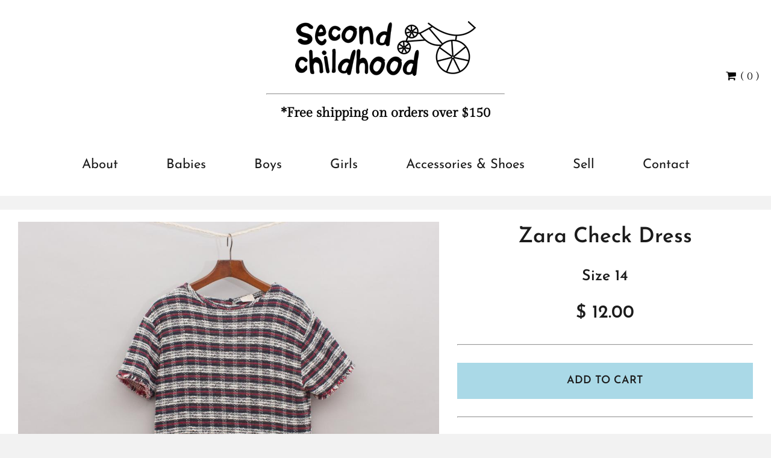

--- FILE ---
content_type: text/html; charset=UTF-8
request_url: https://secondchildhood.com.au/Zara-Check-Dress~14863
body_size: 7068
content:
<!DOCTYPE html><html lang="en-AU"><head><script type="text/javascript" src="/_s/secondchild/frontend-624fb5bd3aedd503f1f8.js" async=""></script><link rel="stylesheet" type="text/css" href="/~sass/0/1651153317/site.css" /><style type="text/css">@font-face {font-family: 'Arapey';font-style: normal;font-weight: 400;src: url(https://fonts.gstatic.com/s/arapey/v16/-W__XJn-UDDA2RCKYNod.woff2) format('woff2');}@font-face {font-family: 'Gilda Display';font-style: normal;font-weight: 400;src: url(https://fonts.gstatic.com/s/gildadisplay/v13/t5tmIRoYMoaYG0WEOh7HwMeR3T7Prw.woff2) format('woff2');}@font-face {font-family: 'Josefin Sans';font-style: normal;font-weight: 400;src: url(https://fonts.gstatic.com/s/josefinsans/v24/Qw3PZQNVED7rKGKxtqIqX5E-AVSJrOCfjY46_DjQbMZhLw.woff2) format('woff2');}@font-face {font-family: 'Josefin Sans';font-style: normal;font-weight: 600;src: url(https://fonts.gstatic.com/s/josefinsans/v24/Qw3PZQNVED7rKGKxtqIqX5E-AVSJrOCfjY46_ObXbMZhLw.woff2) format('woff2');}@font-face {font-family: 'Open Sans';font-style: normal;font-weight: 400;font-stretch: normal;src: url(https://fonts.gstatic.com/s/opensans/v28/memSYaGs126MiZpBA-UvWbX2vVnXBbObj2OVZyOOSr4dVJWUgsjZ0B4gaVI.woff2) format('woff2');}</style><title>Zara Check Dress </title><meta name="description" content="Zara 'chanel-esque' style short sleeve dress with two front pockets, wide neckline, frayed edges and single button back closure" /><meta name="viewport" content="width=device-width, initial-scale=1.0" /><link rel="canonical" href="https://secondchildhood.com.au/Zara-Check-Dress~14863" /><meta name="author" content="Second Childhood" /><meta name="robots" content="all" /><meta name="udothemeid" content="82" /><meta name="poweredby" content="udo" /><script type="text/javascript">/*<![CDATA[*/
  var EventManager=function(){function t(){this.eventList=[],this.handlers=[]}return t.prototype.event=function(t,n,e,s,i,o){var h=this;void 0===i&&(i=null),void 0===o&&(o=!1),this.eventList.push({cat:t,type:n,source:e,name:s,value:i,passive:o}),this.handlers.forEach(function(t){return h.catchup(t)})},t.prototype.onEvent=function(t){var n={fn:t,pos:0};this.handlers.push(n),this.catchup(n)},t.prototype.catchup=function(t){for(;t.pos<this.eventList.length;t.pos++)t.fn(this.eventList[t.pos])},t}();(window.ME||(window.ME={})).Event=new EventManager;
/*]]>*/</script><script type="text/javascript">/*<![CDATA[*/
  (function(i,s,o,g,r,a,m){i['GoogleAnalyticsObject']=r;i[r]=i[r]||function(){
  (i[r].q=i[r].q||[]).push(arguments)},i[r].l=1*new Date();a=s.createElement(o),
  m=s.getElementsByTagName(o)[0];a.async=1;a.src=g;m.parentNode.insertBefore(a,m)
  })(window,document,'script','//www.google-analytics.com/analytics.js','ga');
  ga('create', 'UA-83700547-1', 'auto');
  ga('send', 'pageview');
/*]]>*/</script><script type="text/javascript">/*<![CDATA[*/
  ME.Event.onEvent(function(e){
    var gaEvent = {eventCategory: e.cat, eventAction: e.type};
    if(e.name) gaEvent.eventLabel = e.name;
    if(e.value) gaEvent.eventValue = e.value;
    if(e.passive) gaEvent.nonInteraction = true;
    var delay = 125;
    function sendToGa() {
      if(window.ga)
        ga('send','event',gaEvent);
      else
        setTimeout(sendToGa, delay = delay * 2);
    }
    sendToGa();
  });
/*]]>*/</script></head><body class="screen 20034955 prodsimple"><!-- HTML Fitler -->  <div id="fb-root"></div>
  <script>(function(d, s, id) {
    var js, fjs = d.getElementsByTagName(s)[0];
    if (d.getElementById(id)) return;
    js = d.createElement(s); js.id = id;
    js.src = "//connect.facebook.net/en_GB/sdk.js#xfbml=1&version=v2.6";
    fjs.parentNode.insertBefore(js, fjs);
  }(document, 'script', 'facebook-jssdk'));</script>
  <script src="https://apis.google.com/js/platform.js" async defer></script>
<!-- HTML Fitler End --><div class="me-owrap me-doc"><div class="me-doc-body"><section data-layout="_none" class="me-iwrap me-ContentArea"><div data-pad="2" class="me-block me-StickyPanel MES13" id="Uf1cEUe1_RTipYT4_Nt5g7QMTExMDEwMDAwMDExMTE" data-type="head" data-mod="MEBuild2.StickyPanel" data-opt="{&quot;id&quot;:&quot;Uf1cEUe1_RTipYT4_Nt5g7QMTExMDEwMDAwMDExMTE&quot;,&quot;mode&quot;:&quot;head&quot;,&quot;sticky&quot;:{&quot;s&quot;:0,&quot;m&quot;:0,&quot;l&quot;:0},&quot;scrollUp&quot;:13,&quot;scrollDown&quot;:0}"><div class="underlay"></div><div class="overlay"></div><!-- PADDING: 0px;0px;0px -->
<div class="row collapse content-align-middle"><!-- SPLIT: 100%;100%;100% -->
<div class="column me-iwrap small-12 medium-order-1"><div class="overlay"></div><div class="underlay"></div><div data-pad="2" class="me-block me-PanelCol hide-for-large me-max-width MES13" id="U_F-kk4vaSdCUTWm4nfJ1RgMTExMDEwMDAwMDExMTE" data-mod="MEBuild2.ParallaxScroll" data-opt="{}"><!-- WIDTH: 100%;100%;100% -->
<div class="underlay"></div><div class="overlay"></div><!-- PADDING: 0px;0px;0px -->
<div class="row me-max-width content-align-middle"><!-- SPLIT: 100%;100%;100% -->
<!-- PADDING: 30;30;30 -->
<div class="column me-iwrap small-12 medium-order-1"><div class="overlay"></div><div class="underlay"></div><div data-pad="1" class="me-block me-CartIcon" id="UxPVmjGtFTJGadF7p2Es-VgMTExMDEwMDAwMDExMTE"><div data-align="center" class="shopping-cart-wrap"><a href="https://secondchildhood.com.au/Checkout~82"><figure class="shopping-cart"><i class="fa fa-fw fa-shopping-cart"></i></figure><span>( 0 )</span></a></div></div></div></div></div><div data-pad="1" class="me-block me-CKEditor" id="UPRH5I19AQfu8N3cYAOM3XAMTExMDEwMDAwMDExMTE"></div><div data-pad="1" class="me-block me-CKEditor" id="UOSn6aAAcSaKW1hLOr8Sp8AMTExMDEwMDAwMDExMTE"></div><div data-pad="2" class="me-block me-PanelCol" id="UuN8HKHJiRZu2KDB_F2BIJAMTExMDEwMDAwMDExMTE" data-mod="MEBuild2.ParallaxScroll" data-opt="{}"><div class="underlay"></div><div class="overlay"></div><style type="text/css">#UuN8HKHJiRZu2KDB_F2BIJAMTExMDEwMDAwMDExMTE > .row > .column { padding: 5px 0px 20px 0px;} @media screen and ( min-width: 64em ) { #UuN8HKHJiRZu2KDB_F2BIJAMTExMDEwMDAwMDExMTE > .row > .column { padding: 20px 0px 20px 0px;} } 
</style><div class="row"><!-- SPLIT: 100%;100%;100% -->
<!-- PADDING: 0;0;0 -->
<div class="column me-iwrap small-12 medium-order-1"><div class="overlay"></div><div class="underlay"></div><div data-pad="2" class="me-block me-MultiCol row me-max-width content-align-middle" id="UpeqiQ4kuTfWaUCauKo3WJwMTExMDEwMDAwMDExMTE"><!-- WIDTH: 100%;100%;100% -->
<!-- SPLIT: 100%;33%;33% -->
<!-- PADDING: 30;30;30 -->
<div class="column me-iwrap small-12 medium-4 medium-order-1"><div class="overlay"></div><div class="underlay"></div></div><!-- SPLIT: 75%;33%;33% -->
<!-- PADDING: 30;30;30 -->
<div class="column me-iwrap small-9 medium-4 medium-order-2"><div class="overlay"></div><div class="underlay"></div><div data-pad="2" class="me-block me-PanelCol me-max-width" id="UpfTPO9VfRnukh0jW4umjnQMTExMDEwMDAwMDExMTE" data-mod="MEBuild2.ParallaxScroll" data-opt="{}"><!-- WIDTH: 100%;100%;100% -->
<div class="underlay"></div><div class="overlay"></div><style type="text/css">#UpfTPO9VfRnukh0jW4umjnQMTExMDEwMDAwMDExMTE > .row > .column { padding: 0px 30px 0px 30px;} 
</style><div class="row me-max-width"><!-- SPLIT: 75%;33%;33% -->
<!-- PADDING: 90;90;90 -->
<div class="column me-iwrap small-12 medium-order-1"><div class="overlay"></div><div class="underlay"></div><div data-pad="1" class="me-block me-Image" id="Un2U4KXvMRSuBBgaGJIMf6gMTExMDEwMDAwMDExMTE"><a href="https://secondchildhood.com.au/">                                                                                                                                                            <img src="https://secondchildhood.com.au/img/4790/1182" alt="Second Childhood logo" height="91" width="300" data-align='center'  />
                                                                                                        </a></div></div></div></div><div data-pad="0" class="me-block me-Separator" id="UQ-IoCayeTKGpY7098pxUDAMTExMDEwMDAwMDExMTE"><hr /></div><div data-pad="2" class="me-block me-PanelCol me-max-width" id="UsuhEuaG4SlSfxJnFC490CwMTExMDEwMDAwMDExMTE" data-mod="MEBuild2.ParallaxScroll" data-opt="{}"><!-- WIDTH: 100%;100%;100% -->
<div class="underlay"></div><div class="overlay"></div><div class="row me-max-width"><!-- SPLIT: 75%;33%;33% -->
<!-- PADDING: 60;60;60 -->
<div class="column me-iwrap small-12 medium-order-1"><div class="overlay"></div><div class="underlay"></div></div></div></div><div data-pad="1" class="me-block me-CKEditor" id="UNRFsuJQSRcSiwdswBDhVeAMTExMDEwMDAwMDExMTE">
<p style="text-align:center"><span style="font-size:22px"><strong>*Free shipping on orders over $150</strong></span></p>
</div></div><!-- SPLIT: 25%;33%;33% -->
<!-- PADDING: 30;30;30 -->
<div class="column me-iwrap small-3 medium-4 medium-order-3"><div class="overlay"></div><div class="underlay"></div><div data-pad="2" class="me-block me-MenuButton hide-for-large" id="U0R5EDxrYQCKI5UJH9mkO9wMTExMDEwMDAwMDExMTE" data-mod="MEBuild2.MenuButton" data-opt="{}"><div style="margin: 0 0 0 auto;" class="responsive-menu-trigger"><span style="background-color:#333333" class="top"></span><span style="background-color:#333333" class="mid"></span><span style="background-color:#333333" class="bottom"></span></div></div><div data-pad="2" class="me-block me-CartIcon show-for-large" id="UVmzsm6g1R2OA_v2YjrRdOwMTExMDEwMDAwMDExMTE" data-mod="Checkout2.CartIcon" data-opt="{}"><div data-align="left" data-large-align="right" class="shopping-cart-wrap"><figure class="shopping-cart"><i class="fa fa-fw fa-shopping-cart"></i></figure><span>( 0 )</span></div></div><div data-pad="2" class="me-block me-PanelCol show-for-large me-max-width" id="U4dFmhUkSSMWa8KULKrZihAMTExMDEwMDAwMDExMTE" data-mod="MEBuild2.ParallaxScroll" data-opt="{}"><!-- WIDTH: 100%;100%;100% -->
<div class="underlay"></div><div class="overlay"></div><div class="row me-max-width collapse"><!-- SPLIT: 25%;33%;33% -->
<div class="column me-iwrap small-12 medium-order-1"><div class="overlay"></div><div class="underlay"></div><div data-pad="1" class="me-block me-CartPreview cartpre-s-center cartpre-m-center cartpre-l-center" id="UhigGVXKTTcuWcNePL8N5DQMTExMDEwMDAwMDExMTE" data-mod="Checkout2.CartPreview" data-opt="{}"><div class="shopping-cart-preview MES43"><div class="me-iwrap cartpreview"></div><div data-align="center" class="button-wrap"><a href="https://secondchildhood.com.au/Checkout~82" class="button MEC43">Checkout</a></div></div></div></div></div></div><div data-pad="2" class="me-block me-Hamle hide" id="UId5Sl-FDSOyQgPRsoQIvRQMTExMDEwMDAwMDExMTE"></div></div></div><div data-pad="0" class="me-block me-Menu show-for-large" id="U88SswMTaRyye-Z1Ok-pOpgMTExMDEwMDAwMDExMTE" data-mod="MEBuild2.Menu" data-opt="{}"><nav data-align="center" class="me-Menu horizontal MES40 mainmenu"><div class="menu-item MEC40"><a href="https://secondchildhood.com.au/About~7" class="MEC40">About</a></div><div class="menu-item MEC40"><a href="https://secondchildhood.com.au/Babies~1788" class="MEC40">Babies</a><div class="pointer-wrap"><span class="pointer"></span><div class="sub-menu"><div class="top-spacer"></div><div class="menu-item MEC40"><a href="https://secondchildhood.com.au/Size~2956" class="MEC40">Size 0000</a></div><div class="menu-item MEC40"><a href="https://secondchildhood.com.au/Size~2176" class="MEC40">Size 000</a></div><div class="menu-item MEC40"><a href="https://secondchildhood.com.au/Size~1816" class="MEC40">Size 00</a></div><div class="menu-item MEC40"><a href="https://secondchildhood.com.au/Size~1789" class="MEC40">Size 0</a></div><div class="menu-item MEC40"><a href="https://secondchildhood.com.au/Size~2183" class="MEC40">Size 1</a></div><div class="menu-item MEC40"><a href="https://secondchildhood.com.au/Size~2422" class="MEC40">Size 2</a></div><div class="menu-item MEC40"><a href="https://secondchildhood.com.au/Size~39260" class="MEC40">Size 3</a></div><div class="bottom-spacer"></div></div></div></div><div class="menu-item MEC40"><a href="https://secondchildhood.com.au/Boys~1695" class="MEC40">Boys</a><div class="pointer-wrap"><span class="pointer"></span><div class="sub-menu"><div class="top-spacer"></div><div class="menu-item MEC40"><a href="https://secondchildhood.com.au/Size~1699" class="MEC40">Size 3</a></div><div class="menu-item MEC40"><a href="https://secondchildhood.com.au/Size~1696" class="MEC40">Size 4</a></div><div class="menu-item MEC40"><a href="https://secondchildhood.com.au/Size~1721" class="MEC40">Size 5</a></div><div class="menu-item MEC40"><a href="https://secondchildhood.com.au/Size~44153" class="MEC40">Size 1</a></div><div class="menu-item MEC40"><a href="https://secondchildhood.com.au/Size~41160" class="MEC40">Size 2</a></div><div class="menu-item MEC40"><a href="https://secondchildhood.com.au/Size~1717" class="MEC40">Size 6</a></div><div class="menu-item MEC40"><a href="https://secondchildhood.com.au/Size~1730" class="MEC40">Size 7</a></div><div class="menu-item MEC40"><a href="https://secondchildhood.com.au/Size~1727" class="MEC40">Size 8</a></div><div class="menu-item MEC40"><a href="https://secondchildhood.com.au/Size~1714" class="MEC40">Size 10</a></div><div class="menu-item MEC40"><a href="https://secondchildhood.com.au/Size~2726" class="MEC40">Size 12</a></div><div class="menu-item MEC40"><a href="https://secondchildhood.com.au/Size~4194" class="MEC40">Size 14</a></div><div class="bottom-spacer"></div></div></div></div><div class="menu-item MEC40"><a href="https://secondchildhood.com.au/Girls~1796" class="MEC40">Girls</a><div class="pointer-wrap"><span class="pointer"></span><div class="sub-menu"><div class="top-spacer"></div><div class="menu-item MEC40"><a href="https://secondchildhood.com.au/Active~46869" class="MEC40">Active</a></div><div class="menu-item MEC40"><a href="https://secondchildhood.com.au/Size~2354" class="MEC40">Size 3</a></div><div class="menu-item MEC40"><a href="https://secondchildhood.com.au/Size~2323" class="MEC40">Size 4</a></div><div class="menu-item MEC40"><a href="https://secondchildhood.com.au/Size~2243" class="MEC40">Size 5</a></div><div class="menu-item MEC40"><a href="https://secondchildhood.com.au/Size~2320" class="MEC40">Size 6</a></div><div class="menu-item MEC40"><a href="https://secondchildhood.com.au/Size~2371" class="MEC40">Size 7</a></div><div class="menu-item MEC40"><a href="https://secondchildhood.com.au/Size~2233" class="MEC40">Size 8</a></div><div class="menu-item MEC40"><a href="https://secondchildhood.com.au/Size~43107" class="MEC40">Size12</a></div><div class="menu-item MEC40"><a href="https://secondchildhood.com.au/Size~1797" class="MEC40">Size 10</a></div><div class="menu-item MEC40"><a href="https://secondchildhood.com.au/Size~2246" class="MEC40">Size 12</a></div><div class="menu-item MEC40"><a href="https://secondchildhood.com.au/Size~2274" class="MEC40">Size 14</a></div><div class="bottom-spacer"></div></div></div></div><div class="menu-item MEC40"><a href="https://secondchildhood.com.au/Accessories-Shoes~7080" class="MEC40">Accessories & Shoes</a><div class="pointer-wrap"><span class="pointer"></span><div class="sub-menu"><div class="top-spacer"></div><div class="menu-item MEC40"><a href="https://secondchildhood.com.au/Accessories~7081" class="MEC40">Accessories</a></div><div class="menu-item MEC40"><a href="https://secondchildhood.com.au/Shoes~24822" class="MEC40">Shoes</a></div><div class="bottom-spacer"></div></div></div></div><div class="menu-item MEC40"><a href="https://secondchildhood.com.au/Sell~4" class="MEC40">Sell</a></div><div class="menu-item MEC40"><a href="https://secondchildhood.com.au/Contact~3" class="MEC40">Contact</a></div></nav></div></div></div></div><div data-pad="2" class="me-block me-MultiCol row collapse" id="US3sunGzFQJejwrcjm15qfwMTExMDEwMDAwMDExMTE"><!-- SPLIT: 100%;100%;100% -->
<!-- PADDING: 0;0;0 -->
<div class="column me-iwrap small-12 medium-order-1"><div class="overlay"></div><div class="underlay"></div><div data-pad="2" class="me-block me-MenuResp" id="UHfRGPUeERb-1UrDrKqQu2AMTExMDEwMDAwMDExMTE" data-mod="MEBuild2.MenuResp" data-opt="{}"><nav class="me-RespMenu responsive-menu"><div style="background-color:#aad9e7" class="menu-item"><div class="menu-item-wrap"><a href="https://secondchildhood.com.au/About~7" style="color:white;">About</a></div></div><div style="background-color:#aad9e7" class="menu-item"><div class="menu-item-wrap"><a href="https://secondchildhood.com.au/Babies~1788" style="color:white;">Babies</a></div></div><div style="background-color:#aad9e7" class="menu-item"><div class="menu-item-wrap"><a href="https://secondchildhood.com.au/Boys~1695" style="color:white;">Boys</a></div></div><div style="background-color:#aad9e7" class="menu-item"><div class="menu-item-wrap"><a href="https://secondchildhood.com.au/Girls~1796" style="color:white;">Girls</a></div></div><div style="background-color:#aad9e7" class="menu-item"><div class="menu-item-wrap"><a href="https://secondchildhood.com.au/Accessories-Shoes~7080" style="color:white;">Accessories & Shoes</a></div></div><div style="background-color:#aad9e7" class="menu-item"><div class="menu-item-wrap"><a href="https://secondchildhood.com.au/Sell~4" style="color:white;">Sell</a></div></div><div style="background-color:#aad9e7" class="menu-item"><div class="menu-item-wrap"><a href="https://secondchildhood.com.au/Contact~3" style="color:white;">Contact</a></div></div></nav></div></div></div></div></div></div><!-- Clearing View  --><section data-layout="Content" class="me-iwrap me-ContentArea"><div data-pad="2" class="me-block me-MultiCol row me-max-width collapse" id="U4Es85CkGTR6Wkq0IINCGngMTExMDEwMDAwMDExMTE"><!-- WIDTH: 100%;100%;100% -->
<!-- SPLIT: 100%;100%;100% -->
<!-- PADDING: 0;0;0 -->
<div class="column me-iwrap small-12 medium-order-1"><div class="overlay"></div><div class="underlay"></div><div data-pad="0" class="me-block me-CartMessage" id="UVTcSHSqMTzmXQoytjPKbZwMTExMDEwMDAwMDExMTE"></div><div data-pad="2" class="me-block me-PanelCol me-max-width MES18" id="UNEpils9_Sh-5JaTGkTwn3gMTExMDEwMDAwMDExMTE" data-mod="MEBuild2.ParallaxScroll" data-opt="{}"><!-- WIDTH: 100%;100%;100% -->
<div class="underlay"></div><div class="overlay"></div><!-- PADDING: 0px;0px;0px -->
<div class="row me-max-width"><!-- SPLIT: 100%;100%;100% -->
<!-- PADDING: 30;30;30 -->
<div class="column me-iwrap small-12 medium-order-1"><div class="overlay"></div><div class="underlay"></div><div data-pad="2" class="me-block me-MultiCol row me-max-width" id="Ul8HWTqTzQTeiSpEPnT4eaQMTExMDEwMDAwMDExMTE"><!-- WIDTH: 100%;100%;100% -->
<!-- SPLIT: 100%;50%;58% -->
<!-- PADDING: 60;60;60 -->
<div class="column me-iwrap small-12 medium-6 large-7 medium-order-1"><div class="overlay"></div><div class="underlay"></div><div data-pad="0" class="me-block me-Gallery" id="UWtcx8qy6QUqcipbvOe6RpwMTExMDEwMDAwMDExMTE" data-mod="MEBuild2.Gallery" data-opt="{&quot;depth&quot;:3,&quot;hero&quot;:true}"><div class="row collapse"><div class="column small-12 medium-12"><div class="hero"><a href="https://secondchildhood.com.au/img/32046/14932?m=max&amp;w=2560&amp;h=1440" data-fresco-group="UWtcx8qy6QUqcipbvOe6Rpw" data-filter-tag="" class="fresco">                                                                                                                                          <img  src="https://secondchildhood.com.au/img/32046/14932-1120" sizes="(max-width: 640px) calc( 100.000vw - 60px), (max-width: 1024px) calc( 50.000vw - 45px), calc( 58.333vw - 47px)" srcset="https://secondchildhood.com.au/img/32046/14932-1120 1120w, https://secondchildhood.com.au/img/32046/14932-2000 2000w, https://secondchildhood.com.au/img/32046/14932-160 160w, https://secondchildhood.com.au/img/32046/14932-240 240w, https://secondchildhood.com.au/img/32046/14932-360 360w, https://secondchildhood.com.au/img/32046/14932-480 480w, https://secondchildhood.com.au/img/32046/14932-640 640w, https://secondchildhood.com.au/img/32046/14932-1024 1024w, https://secondchildhood.com.au/img/32046/14932-1280 1280w, https://secondchildhood.com.au/img/32046/14932-1600 1600w, https://secondchildhood.com.au/img/32046/14932-1920 1920w" alt="Zara Check Dress" data-align='full' />
                                                                                                                                          </a></div></div><div class="column small-12 hide-for-small-only medium-12"><div class="row small-up-1 medium-up-3 large-up-4 me-iwrap"><!-- WIDTH: 100%;100%;100% -->
<!-- SPLIT: 100%;17%;15% -->
<!-- PADDING: 90;90;90 -->
<div class="column item masonry"><a href="https://secondchildhood.com.au/img/32048/14933?m=max&amp;w=2560&amp;h=1440" data-fresco-group="UWtcx8qy6QUqcipbvOe6Rpw" data-filter-tag="" class="fresco">                                                                                                                                                                  <img  src="https://secondchildhood.com.au/img/32048/14933-480" sizes="(max-width: 640px) calc( 100.000vw - 90px), (max-width: 1024px) calc( 16.667vw - 45px), calc( 14.583vw - 42px)" srcset="https://secondchildhood.com.au/img/32048/14933-480 480w, https://secondchildhood.com.au/img/32048/14933-2000 2000w, https://secondchildhood.com.au/img/32048/14933-160 160w, https://secondchildhood.com.au/img/32048/14933-240 240w, https://secondchildhood.com.au/img/32048/14933-360 360w, https://secondchildhood.com.au/img/32048/14933-480 480w, https://secondchildhood.com.au/img/32048/14933-640 640w, https://secondchildhood.com.au/img/32048/14933-1024 1024w, https://secondchildhood.com.au/img/32048/14933-1280 1280w, https://secondchildhood.com.au/img/32048/14933-1600 1600w, https://secondchildhood.com.au/img/32048/14933-1920 1920w" alt="Zara Check Dress" data-align='full' />
                                                                                                                                                                  </a></div></div></div></div></div></div><!-- SPLIT: 100%;50%;42% -->
<!-- PADDING: 60;60;60 -->
<div class="column me-iwrap small-12 medium-6 large-5 medium-order-2"><div class="overlay"></div><div class="underlay"></div><div data-pad="0" class="me-block me-Field" id="UiWmLDVG7R7KSyRBfjZvrrwMTExMDEwMDAwMDExMTE"><H2 data-field="title" class="MEC18 text-center">Zara Check Dress </H2></div><div data-pad="0" class="me-block me-Hamle" id="Ujl70NdElQTupSwdQ2OkHsQMTExMDEwMDAwMDExMTE"><a href="https://secondchildhood.com.au/Size~2274"><h4 style="text-align:center">Size 14</h4></a></div><div data-pad="0" class="me-block me-Field" id="UWJjqL2_BSKCtgoM7LpMTlQMTExMDEwMDAwMDExMTE"><H3 data-field="price" class="MEC18 text-center">$ 12.00</H3></div><div data-pad="0" class="me-block me-Separator" id="USChh9CvGSZCbJYAn2idw1QMTExMDEwMDAwMDExMTE"><hr /></div><div data-pad="0" class="me-block me-CartAddButton me-Button" id="UDqF7JoyYQR-EyMLrPoE4lAMTExMDEwMDAwMDExMTE" data-align="full" data-mod="Checkout2.CartAddButton" data-opt="{}"><form method="post" class="checkout2NoQty addToCart me-Button" data-align="full"><button type="submit" value="14863" name="cart_addbutton[id]" data-skip-valid="" class="button MES42">Add To Cart</button></form></div><div data-pad="0" class="me-block me-Separator" id="URGO9vouQTjWRwDyrjqRrtgMTExMDEwMDAwMDExMTE"><hr /></div><div data-pad="0" class="me-block me-Tab" id="Ucehmnk7eQf-M1TtfA9BT1AMTExMDEwMDAwMDExMTE" data-mod="MEBuild2.Tab" data-opt="{&quot;showFirstTab&quot;:true}"><div data-direction="top" class="tab"><section class="me-Tab-block"><h3 class="me-Tab-title"><i class="fa "></i><span>Description</span><div class="me-Tab-arrow"></div></h3><article class="me-Tab-content"><div class="iwrap"><div data-pad="0" class="me-block me-Field" id="UAONxGvTdQPac5YbHXW-OLwMTExMDEwMDAwMDExMTE"><p data-field="summary" class="MEC18 text-center">Zara 'chanel-esque' style short sleeve dress with two front pockets, wide neckline, frayed edges and single button back closure</p></div></div></article></section><section class="me-Tab-block"><h3 class="me-Tab-title"><i class="fa "></i><span>Shipping</span><div class="me-Tab-arrow"></div></h3><article class="me-Tab-content"><div class="iwrap"><div data-pad="0" class="me-block me-Heading" id="Uc_v62o6EQT6hmcvWGoRyOgMTExMDEwMDAwMDExMTE"><H4 class="MEC18">Shipping Information:</H4></div><div data-pad="1" class="me-block me-CKEditor" id="UJd_XfvJRTNqAI-EYlMTNYQMTExMDEwMDAwMDExMTE">
<p><span style="background-color:initial; color:inherit">We offer both express post and parcel post via Australia Post for all shipping within Australia. If you select express post, you should expect to receive your items in 1-2 business days. Please allow an extra 1-2 days for rural areas. If you have not received you items within 5 days using this shipping method, please contact us at </span><a href="mailto:help@secondchildhood.com.au" class="MEC18">help@seconchildhood.com.au</a><span style="background-color:initial; color:inherit">.</span></p>

<p>If you select parcel post, you should expect to receive your items in 2-5 business days. If you have not received you items within 10 days using this shipping method, please contact us at <a href="mailto:help@secondchildhood.com.au" class="MEC18">help@seconchildhood.com.au</a>.</p>
</div></div></article></section><section class="me-Tab-block"><h3 class="me-Tab-title"><i></i><span>Returns</span><div class="me-Tab-arrow"></div></h3><article class="me-Tab-content"><div class="iwrap"><div data-pad="0" class="me-block me-Heading" id="U7RCheDtAQVC034IScNwzswMTExMDEwMDAwMDExMTE"><H4 class="MEC18">Returns &amp; Refunds:</H4></div><div data-pad="1" class="me-block me-CKEditor" id="Uu-CGdt6BQvWbYI08RsULOAMTExMDEwMDAwMDExMTE">
<p><span style="background-color:initial; color:inherit">Due to the nature of our products and the fact they are second hand recycled goods, unfortunately we do not except returns or provide refunds. All our products are strictly checked for quality control and majority are as new or have only been worn a couple of times.</span></p>

<p>If however an item does have a small stain, tiny hole or any other minor imperfection, these will be stated in the description of the item and will be at the discretion of the customer to purchase or not.  We urge you to bear this information in made when you are making your purchases. </p>

<p><a href="https://secondchildhood.com.au/Terms-Policies~111" class="MEC18">Click here to read full terms and conditions</a></p>
</div></div></article></section></div></div><div data-pad="0" class="me-block me-ShareButton" id="Un6yuy8wWS--wUtO-V7eiSAMTExMDEwMDAwMDExMTE"><div style="position:relative;" class=""><div class="row small-up-4 medium-up-4 large-up-4"><div class="column"><figure class=" facebook"><a href="https://www.facebook.com/share.php?u=https://secondchildhood.com.au/Zara-Check-Dress~14863" onclick="javascript:window.open(this.href,'', 'menubar=no,toolbar=no,resizable=yes,scrollbars=yes,height=600,width=600');return false;"><i class="fa fa-fw fa-facebook"></i></a></figure></div><div class="column"><figure class=" twitter"><a href="http://twitter.com/share?url=https://secondchildhood.com.au/Zara-Check-Dress~14863" onclick="javascript:window.open(this.href,'', 'menubar=no,toolbar=no,resizable=yes,scrollbars=yes,height=600,width=600');return false;"><i class="fa fa-fw fa-twitter"></i></a></figure></div><div class="column"><figure class=" google"><a href="https://plus.google.com/share?url=https://secondchildhood.com.au/Zara-Check-Dress~14863" onclick="javascript:window.open(this.href,'', 'menubar=no,toolbar=no,resizable=yes,scrollbars=yes,height=600,width=600');return false;"><i class="fa fa-fw fa-google-plus"></i></a></figure></div><div class="column"><figure class=" linkedin"><a href="https://www.linkedin.com/cws/share?url=https://secondchildhood.com.au/Zara-Check-Dress~14863" onclick="javascript:window.open(this.href,'', 'menubar=no,toolbar=no,resizable=yes,scrollbars=yes,height=600,width=600');return false;"><i class="fa fa-fw fa-linkedin"></i></a></figure></div></div></div></div><div data-pad="0" class="me-block me-Separator" id="UFn3eEyFZRo2b3KhjL9xbQAMTExMDEwMDAwMDExMTE"><hr style="border:0;" /></div></div></div></div></div></div></div></div></section><div data-pad="0" class="me-block me-StickyPanel footer MES20" id="UzBxMHmxHTDWJ3A7pIp7zPwMTExMDEwMDAwMDExMTE" data-type="foot" data-mod="MEBuild2.StickyPanel" data-opt="{&quot;id&quot;:&quot;UzBxMHmxHTDWJ3A7pIp7zPwMTExMDEwMDAwMDExMTE&quot;,&quot;mode&quot;:&quot;foot&quot;,&quot;sticky&quot;:{&quot;s&quot;:0,&quot;m&quot;:0,&quot;l&quot;:0},&quot;scrollUp&quot;:20,&quot;scrollDown&quot;:0}"><div class="underlay"></div><div class="overlay"></div><style type="text/css">#UzBxMHmxHTDWJ3A7pIp7zPwMTExMDEwMDAwMDExMTE > .row > .column { padding: 20px 15px 20px 15px;} 
</style><!-- PADDING: 0px;0px;0px -->
<div class="row me-max-width"><!-- WIDTH: 100%;100%;100% -->
<!-- SPLIT: 100%;33%;33% -->
<!-- PADDING: 30;30;30 -->
<div class="column me-iwrap small-12 medium-4 medium-order-1"><div class="overlay"></div><div class="underlay"></div><div data-pad="0" class="me-block me-Heading" id="UO5S6WT9YSpGwCKH7jH0z3gMTExMDEwMDAwMDExMTE"><H5 class="MEC20 text-center large-text-left">Information </H5></div><div data-pad="0" class="me-block me-Menu" id="U1Vkh1d8CQe6kvx-9XQJpBQMTExMDEwMDAwMDExMTE" data-mod="MEBuild2.Menu" data-opt="{}"><nav data-align="center" data-align-medium="left" class="me-Menu vertical MES41"><div class="menu-item MEC41"><a href="https://secondchildhood.com.au/About~7" class="MEC41">About</a></div><div class="menu-item MEC41"><a href="https://secondchildhood.com.au/Babies~1788" class="MEC41">Babies</a></div><div class="menu-item MEC41"><a href="https://secondchildhood.com.au/Boys~1695" class="MEC41">Boys</a></div><div class="menu-item MEC41"><a href="https://secondchildhood.com.au/Girls~1796" class="MEC41">Girls</a></div><div class="menu-item MEC41"><a href="https://secondchildhood.com.au/Accessories-Shoes~7080" class="MEC41">Accessories & Shoes</a></div><div class="menu-item MEC41"><a href="https://secondchildhood.com.au/Sell~4" class="MEC41">Sell</a></div><div class="menu-item MEC41"><a href="https://secondchildhood.com.au/Contact~3" class="MEC41">Contact</a></div></nav></div></div><!-- SPLIT: 100%;33%;33% -->
<!-- PADDING: 30;30;30 -->
<div class="column me-iwrap small-12 medium-4 medium-order-2"><div class="overlay"></div><div class="underlay"></div></div><!-- SPLIT: 100%;33%;33% -->
<!-- PADDING: 30;30;30 -->
<div class="column me-iwrap small-12 medium-4 medium-order-3"><div class="overlay"></div><div class="underlay"></div><div data-pad="0" class="me-block me-Heading" id="UWt0lbZ_iT3iRPG0qw3Z4kAMTExMDEwMDAwMDExMTE"><H5 class="MEC20 text-center">Let's Get Social</H5></div><div data-pad="2" class="me-block me-BlockGrid collapse me-max-width row small-up-5 medium-up-3 large-up-5" id="UVtKmoHC6SWeJdeyGeqB0FQMTExMDEwMDAwMDExMTE"><!-- WIDTH: 100%;100%;100% -->
<!-- SPLIT: 20%;11%;7% -->
<div class="column me-iwrap"><div data-pad="1" class="me-block me-CKEditor" id="U_SE53VLxSrum8r-GLHkIsAMTExMDEwMDAwMDExMTE"></div></div><div class="column me-iwrap"><div data-pad="0" class="me-block me-Icon" id="UfvyFDuPxQ6-nPu8gikkqywMTExMDEwMDAwMDExMTE"><style type="text/css">#UfvyFDuPxQ6-nPu8gikkqywMTExMDEwMDAwMDExMTE i { font-size: 250%;}

</style><figure><a href="https://www.facebook.com/SecondChildhoodChildrensClothing/" target="_blank" class="MEC20"><i style="" class="fa fa-fw fa-facebook text-center"></i></a></figure></div></div><div class="column me-iwrap"><div data-pad="0" class="me-block me-Icon" id="UgtMIy4EuR7OmDmSwp_XNJgMTExMDEwMDAwMDExMTE"><style type="text/css">#UgtMIy4EuR7OmDmSwp_XNJgMTExMDEwMDAwMDExMTE i { font-size: 250%;}
@media screen and ( min-width: 40em ) { #UgtMIy4EuR7OmDmSwp_XNJgMTExMDEwMDAwMDExMTE i { font-size: 100%;} }
@media screen and ( min-width: 64em ) { #UgtMIy4EuR7OmDmSwp_XNJgMTExMDEwMDAwMDExMTE i { font-size: 250%;} }

</style><figure><a href="https://www.instagram.com/secondchildhood/?hl=en" target="_blank" class="MEC20"><i style="" class="fa fa-fw fa-instagram text-center"></i></a></figure></div></div><div class="column me-iwrap"><div data-pad="0" class="me-block me-Icon" id="UvuY4JV0rQJaipmpMBOHGJAMTExMDEwMDAwMDExMTE"><style type="text/css">#UvuY4JV0rQJaipmpMBOHGJAMTExMDEwMDAwMDExMTE i { font-size: 250%;}

</style><figure><a href="https://twitter.com/kidsrecycled" target="_blank" class="MEC20"><i style="" class="fa fa-fw fa-twitter text-center"></i></a></figure></div></div><div class="column me-iwrap"><div data-pad="1" class="me-block me-CKEditor" id="UHI91FLmYShuNMz-W3ogPjwMTExMDEwMDAwMDExMTE"></div></div></div></div></div></div><div data-pad="2" class="me-block me-MultiCol row collapse content-align-middle" id="UbuW_UD2xR3OP031_-49oAwMTExMDEwMDAwMDExMTE"><!-- SPLIT: 100%;100%;100% -->
<!-- PADDING: 0px;0px;0px -->
<div class="column me-iwrap small-12 medium-order-1 MES20"><div class="overlay"></div><div class="underlay"></div><div data-pad="2" class="me-block me-MultiCol row me-max-width content-align-middle" id="Ugvd15-R_Qs6iwJ838sRBVQMTExMDEwMDAwMDExMTE"><style type="text/css">#Ugvd15-R_Qs6iwJ838sRBVQMTExMDEwMDAwMDExMTE > .column { padding: 0px 15px 0px 15px;} 
</style><!-- WIDTH: 100%;100%;100% -->
<!-- SPLIT: 100%;33%;33% -->
<!-- PADDING: 30;30;30 -->
<div class="column me-iwrap small-12 medium-4 medium-order-1"><div class="overlay"></div><div class="underlay"></div><div data-pad="1" class="me-block me-CKEditor copyright" id="UQ-vxJsxBTOanOEOaTwdQVQMTExMDEwMDAwMDExMTE">
<p><span style="font-size:10px">COPYRIGHT | Second Childhood</span></p>
</div></div><!-- SPLIT: 100%;33%;33% -->
<!-- PADDING: 30;30;30 -->
<div class="column me-iwrap small-12 medium-4 medium-order-2"><div class="overlay"></div><div class="underlay"></div><div data-pad="2" class="me-block me-MultiCol row me-max-width collapse content-align-middle" id="UsLGounh5QgypRHL8QrP91QMTExMDEwMDAwMDExMTE"><!-- WIDTH: 100%;100%;100% -->
<!-- SPLIT: 50%;17%;17% -->
<!-- PADDING: 30;30;30 -->
<div class="column me-iwrap small-6 medium-order-1"><div class="overlay"></div><div class="underlay"></div><div data-pad="2" class="me-block me-CKEditor" id="Ufuu0CeqdTmiv2q7_fxgPDAMTExMDEwMDAwMDExMTE">
<div style="text-align: right;"><span style="font-size:10px">Website by:  </span></div>
</div></div><!-- SPLIT: 50%;17%;17% -->
<!-- PADDING: 30;30;30 -->
<div class="column me-iwrap small-6 medium-order-2"><div class="overlay"></div><div class="underlay"></div><div data-pad="2" class="me-block me-Image" id="UMNqtuAG4RGCp4WjkA1VfugMTExMDEwMDAwMDExMTE"><a href="https://modd.com.au" target="_blank">                                                                                                                        <img src="https://secondchildhood.com.au/img/16517/43" alt="Website by MODD" height="24" width="24" data-align='left'  />
                                                                                </a></div></div></div></div><!-- SPLIT: 100%;33%;33% -->
<!-- PADDING: 30;30;30 -->
<div class="column me-iwrap small-12 medium-4 medium-order-3"><div class="overlay"></div><div class="underlay"></div><div data-pad="2" class="me-block me-Menu" id="UeXjEpVbTSmiCmVj5I0NsSwMTExMDEwMDAwMDExMTE" data-mod="MEBuild2.Menu" data-opt="{}"><nav data-align="center" class="me-Menu vertical MES40"><div class="menu-item MEC40"><a href="https://secondchildhood.com.au/Terms-Policies~111" class="MEC40">Terms & Policies</a></div></nav></div></div></div><div data-pad="0" class="me-block me-Separator" id="Um-owy2lFQtWyOPRNJAbDiAMTExMDEwMDAwMDExMTE"><hr style="border:0;" /></div></div></div></section></div></div></body></html>

--- FILE ---
content_type: text/plain
request_url: https://www.google-analytics.com/j/collect?v=1&_v=j102&a=1585972801&t=pageview&_s=1&dl=https%3A%2F%2Fsecondchildhood.com.au%2FZara-Check-Dress~14863&ul=en-us%40posix&dt=Zara%20Check%20Dress&sr=1280x720&vp=1280x720&_u=IEBAAEABAAAAACAAI~&jid=1260637069&gjid=148811323&cid=616706591.1769931892&tid=UA-83700547-1&_gid=1520840022.1769931892&_r=1&_slc=1&z=1297634783
body_size: -453
content:
2,cG-Y9QC2W25B9